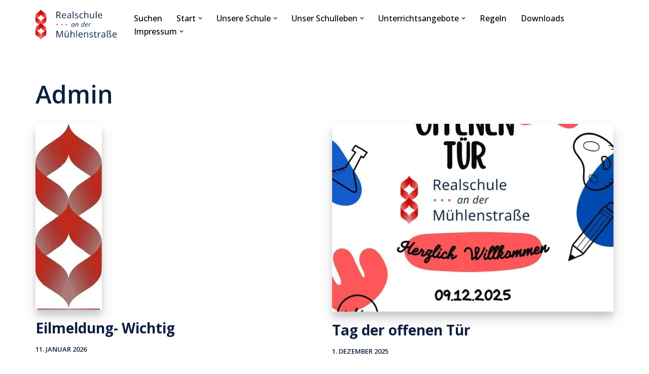

--- FILE ---
content_type: text/html; charset=UTF-8
request_url: https://rsm-muehlenstrasse.de/author/admin-2/
body_size: 11885
content:
<!DOCTYPE html>
<html lang="de">

<head>
	
	<meta charset="UTF-8">
	<meta name="viewport" content="width=device-width, initial-scale=1, minimum-scale=1">
	<link rel="profile" href="http://gmpg.org/xfn/11">
		<title>Admin &#8211; Realschule an der Mühlenstraße</title>
<meta name='robots' content='max-image-preview:large' />

<link rel="alternate" type="application/rss+xml" title="Realschule an der Mühlenstraße &raquo; Feed" href="https://rsm-muehlenstrasse.de/feed/" />
<link rel="alternate" type="application/rss+xml" title="Realschule an der Mühlenstraße &raquo; Kommentar-Feed" href="https://rsm-muehlenstrasse.de/comments/feed/" />
<link rel="alternate" type="application/rss+xml" title="Realschule an der Mühlenstraße &raquo; Beitrags-Feed von Admin" href="https://rsm-muehlenstrasse.de/author/admin-2/feed/" />
<style id='wp-img-auto-sizes-contain-inline-css' type='text/css'>
img:is([sizes=auto i],[sizes^="auto," i]){contain-intrinsic-size:3000px 1500px}
/*# sourceURL=wp-img-auto-sizes-contain-inline-css */
</style>
<style id='wp-block-library-inline-css' type='text/css'>
:root{--wp-block-synced-color:#7a00df;--wp-block-synced-color--rgb:122,0,223;--wp-bound-block-color:var(--wp-block-synced-color);--wp-editor-canvas-background:#ddd;--wp-admin-theme-color:#007cba;--wp-admin-theme-color--rgb:0,124,186;--wp-admin-theme-color-darker-10:#006ba1;--wp-admin-theme-color-darker-10--rgb:0,107,160.5;--wp-admin-theme-color-darker-20:#005a87;--wp-admin-theme-color-darker-20--rgb:0,90,135;--wp-admin-border-width-focus:2px}@media (min-resolution:192dpi){:root{--wp-admin-border-width-focus:1.5px}}.wp-element-button{cursor:pointer}:root .has-very-light-gray-background-color{background-color:#eee}:root .has-very-dark-gray-background-color{background-color:#313131}:root .has-very-light-gray-color{color:#eee}:root .has-very-dark-gray-color{color:#313131}:root .has-vivid-green-cyan-to-vivid-cyan-blue-gradient-background{background:linear-gradient(135deg,#00d084,#0693e3)}:root .has-purple-crush-gradient-background{background:linear-gradient(135deg,#34e2e4,#4721fb 50%,#ab1dfe)}:root .has-hazy-dawn-gradient-background{background:linear-gradient(135deg,#faaca8,#dad0ec)}:root .has-subdued-olive-gradient-background{background:linear-gradient(135deg,#fafae1,#67a671)}:root .has-atomic-cream-gradient-background{background:linear-gradient(135deg,#fdd79a,#004a59)}:root .has-nightshade-gradient-background{background:linear-gradient(135deg,#330968,#31cdcf)}:root .has-midnight-gradient-background{background:linear-gradient(135deg,#020381,#2874fc)}:root{--wp--preset--font-size--normal:16px;--wp--preset--font-size--huge:42px}.has-regular-font-size{font-size:1em}.has-larger-font-size{font-size:2.625em}.has-normal-font-size{font-size:var(--wp--preset--font-size--normal)}.has-huge-font-size{font-size:var(--wp--preset--font-size--huge)}.has-text-align-center{text-align:center}.has-text-align-left{text-align:left}.has-text-align-right{text-align:right}.has-fit-text{white-space:nowrap!important}#end-resizable-editor-section{display:none}.aligncenter{clear:both}.items-justified-left{justify-content:flex-start}.items-justified-center{justify-content:center}.items-justified-right{justify-content:flex-end}.items-justified-space-between{justify-content:space-between}.screen-reader-text{border:0;clip-path:inset(50%);height:1px;margin:-1px;overflow:hidden;padding:0;position:absolute;width:1px;word-wrap:normal!important}.screen-reader-text:focus{background-color:#ddd;clip-path:none;color:#444;display:block;font-size:1em;height:auto;left:5px;line-height:normal;padding:15px 23px 14px;text-decoration:none;top:5px;width:auto;z-index:100000}html :where(.has-border-color){border-style:solid}html :where([style*=border-top-color]){border-top-style:solid}html :where([style*=border-right-color]){border-right-style:solid}html :where([style*=border-bottom-color]){border-bottom-style:solid}html :where([style*=border-left-color]){border-left-style:solid}html :where([style*=border-width]){border-style:solid}html :where([style*=border-top-width]){border-top-style:solid}html :where([style*=border-right-width]){border-right-style:solid}html :where([style*=border-bottom-width]){border-bottom-style:solid}html :where([style*=border-left-width]){border-left-style:solid}html :where(img[class*=wp-image-]){height:auto;max-width:100%}:where(figure){margin:0 0 1em}html :where(.is-position-sticky){--wp-admin--admin-bar--position-offset:var(--wp-admin--admin-bar--height,0px)}@media screen and (max-width:600px){html :where(.is-position-sticky){--wp-admin--admin-bar--position-offset:0px}}

/*# sourceURL=wp-block-library-inline-css */
</style><style id='wp-block-paragraph-inline-css' type='text/css'>
.is-small-text{font-size:.875em}.is-regular-text{font-size:1em}.is-large-text{font-size:2.25em}.is-larger-text{font-size:3em}.has-drop-cap:not(:focus):first-letter{float:left;font-size:8.4em;font-style:normal;font-weight:100;line-height:.68;margin:.05em .1em 0 0;text-transform:uppercase}body.rtl .has-drop-cap:not(:focus):first-letter{float:none;margin-left:.1em}p.has-drop-cap.has-background{overflow:hidden}:root :where(p.has-background){padding:1.25em 2.375em}:where(p.has-text-color:not(.has-link-color)) a{color:inherit}p.has-text-align-left[style*="writing-mode:vertical-lr"],p.has-text-align-right[style*="writing-mode:vertical-rl"]{rotate:180deg}
/*# sourceURL=https://rsm-muehlenstrasse.de/wp-includes/blocks/paragraph/style.min.css */
</style>
<style id='wp-block-table-inline-css' type='text/css'>
.wp-block-table{overflow-x:auto}.wp-block-table table{border-collapse:collapse;width:100%}.wp-block-table thead{border-bottom:3px solid}.wp-block-table tfoot{border-top:3px solid}.wp-block-table td,.wp-block-table th{border:1px solid;padding:.5em}.wp-block-table .has-fixed-layout{table-layout:fixed;width:100%}.wp-block-table .has-fixed-layout td,.wp-block-table .has-fixed-layout th{word-break:break-word}.wp-block-table.aligncenter,.wp-block-table.alignleft,.wp-block-table.alignright{display:table;width:auto}.wp-block-table.aligncenter td,.wp-block-table.aligncenter th,.wp-block-table.alignleft td,.wp-block-table.alignleft th,.wp-block-table.alignright td,.wp-block-table.alignright th{word-break:break-word}.wp-block-table .has-subtle-light-gray-background-color{background-color:#f3f4f5}.wp-block-table .has-subtle-pale-green-background-color{background-color:#e9fbe5}.wp-block-table .has-subtle-pale-blue-background-color{background-color:#e7f5fe}.wp-block-table .has-subtle-pale-pink-background-color{background-color:#fcf0ef}.wp-block-table.is-style-stripes{background-color:initial;border-collapse:inherit;border-spacing:0}.wp-block-table.is-style-stripes tbody tr:nth-child(odd){background-color:#f0f0f0}.wp-block-table.is-style-stripes.has-subtle-light-gray-background-color tbody tr:nth-child(odd){background-color:#f3f4f5}.wp-block-table.is-style-stripes.has-subtle-pale-green-background-color tbody tr:nth-child(odd){background-color:#e9fbe5}.wp-block-table.is-style-stripes.has-subtle-pale-blue-background-color tbody tr:nth-child(odd){background-color:#e7f5fe}.wp-block-table.is-style-stripes.has-subtle-pale-pink-background-color tbody tr:nth-child(odd){background-color:#fcf0ef}.wp-block-table.is-style-stripes td,.wp-block-table.is-style-stripes th{border-color:#0000}.wp-block-table.is-style-stripes{border-bottom:1px solid #f0f0f0}.wp-block-table .has-border-color td,.wp-block-table .has-border-color th,.wp-block-table .has-border-color tr,.wp-block-table .has-border-color>*{border-color:inherit}.wp-block-table table[style*=border-top-color] tr:first-child,.wp-block-table table[style*=border-top-color] tr:first-child td,.wp-block-table table[style*=border-top-color] tr:first-child th,.wp-block-table table[style*=border-top-color]>*,.wp-block-table table[style*=border-top-color]>* td,.wp-block-table table[style*=border-top-color]>* th{border-top-color:inherit}.wp-block-table table[style*=border-top-color] tr:not(:first-child){border-top-color:initial}.wp-block-table table[style*=border-right-color] td:last-child,.wp-block-table table[style*=border-right-color] th,.wp-block-table table[style*=border-right-color] tr,.wp-block-table table[style*=border-right-color]>*{border-right-color:inherit}.wp-block-table table[style*=border-bottom-color] tr:last-child,.wp-block-table table[style*=border-bottom-color] tr:last-child td,.wp-block-table table[style*=border-bottom-color] tr:last-child th,.wp-block-table table[style*=border-bottom-color]>*,.wp-block-table table[style*=border-bottom-color]>* td,.wp-block-table table[style*=border-bottom-color]>* th{border-bottom-color:inherit}.wp-block-table table[style*=border-bottom-color] tr:not(:last-child){border-bottom-color:initial}.wp-block-table table[style*=border-left-color] td:first-child,.wp-block-table table[style*=border-left-color] th,.wp-block-table table[style*=border-left-color] tr,.wp-block-table table[style*=border-left-color]>*{border-left-color:inherit}.wp-block-table table[style*=border-style] td,.wp-block-table table[style*=border-style] th,.wp-block-table table[style*=border-style] tr,.wp-block-table table[style*=border-style]>*{border-style:inherit}.wp-block-table table[style*=border-width] td,.wp-block-table table[style*=border-width] th,.wp-block-table table[style*=border-width] tr,.wp-block-table table[style*=border-width]>*{border-style:inherit;border-width:inherit}
/*# sourceURL=https://rsm-muehlenstrasse.de/wp-includes/blocks/table/style.min.css */
</style>
<style id='global-styles-inline-css' type='text/css'>
:root{--wp--preset--aspect-ratio--square: 1;--wp--preset--aspect-ratio--4-3: 4/3;--wp--preset--aspect-ratio--3-4: 3/4;--wp--preset--aspect-ratio--3-2: 3/2;--wp--preset--aspect-ratio--2-3: 2/3;--wp--preset--aspect-ratio--16-9: 16/9;--wp--preset--aspect-ratio--9-16: 9/16;--wp--preset--color--black: #000000;--wp--preset--color--cyan-bluish-gray: #abb8c3;--wp--preset--color--white: #ffffff;--wp--preset--color--pale-pink: #f78da7;--wp--preset--color--vivid-red: #cf2e2e;--wp--preset--color--luminous-vivid-orange: #ff6900;--wp--preset--color--luminous-vivid-amber: #fcb900;--wp--preset--color--light-green-cyan: #7bdcb5;--wp--preset--color--vivid-green-cyan: #00d084;--wp--preset--color--pale-cyan-blue: #8ed1fc;--wp--preset--color--vivid-cyan-blue: #0693e3;--wp--preset--color--vivid-purple: #9b51e0;--wp--preset--color--neve-link-color: var(--nv-primary-accent);--wp--preset--color--neve-link-hover-color: var(--nv-secondary-accent);--wp--preset--color--nv-site-bg: var(--nv-site-bg);--wp--preset--color--nv-light-bg: var(--nv-light-bg);--wp--preset--color--nv-dark-bg: var(--nv-dark-bg);--wp--preset--color--neve-text-color: var(--nv-text-color);--wp--preset--color--nv-text-dark-bg: var(--nv-text-dark-bg);--wp--preset--color--nv-c-1: var(--nv-c-1);--wp--preset--color--nv-c-2: var(--nv-c-2);--wp--preset--gradient--vivid-cyan-blue-to-vivid-purple: linear-gradient(135deg,rgb(6,147,227) 0%,rgb(155,81,224) 100%);--wp--preset--gradient--light-green-cyan-to-vivid-green-cyan: linear-gradient(135deg,rgb(122,220,180) 0%,rgb(0,208,130) 100%);--wp--preset--gradient--luminous-vivid-amber-to-luminous-vivid-orange: linear-gradient(135deg,rgb(252,185,0) 0%,rgb(255,105,0) 100%);--wp--preset--gradient--luminous-vivid-orange-to-vivid-red: linear-gradient(135deg,rgb(255,105,0) 0%,rgb(207,46,46) 100%);--wp--preset--gradient--very-light-gray-to-cyan-bluish-gray: linear-gradient(135deg,rgb(238,238,238) 0%,rgb(169,184,195) 100%);--wp--preset--gradient--cool-to-warm-spectrum: linear-gradient(135deg,rgb(74,234,220) 0%,rgb(151,120,209) 20%,rgb(207,42,186) 40%,rgb(238,44,130) 60%,rgb(251,105,98) 80%,rgb(254,248,76) 100%);--wp--preset--gradient--blush-light-purple: linear-gradient(135deg,rgb(255,206,236) 0%,rgb(152,150,240) 100%);--wp--preset--gradient--blush-bordeaux: linear-gradient(135deg,rgb(254,205,165) 0%,rgb(254,45,45) 50%,rgb(107,0,62) 100%);--wp--preset--gradient--luminous-dusk: linear-gradient(135deg,rgb(255,203,112) 0%,rgb(199,81,192) 50%,rgb(65,88,208) 100%);--wp--preset--gradient--pale-ocean: linear-gradient(135deg,rgb(255,245,203) 0%,rgb(182,227,212) 50%,rgb(51,167,181) 100%);--wp--preset--gradient--electric-grass: linear-gradient(135deg,rgb(202,248,128) 0%,rgb(113,206,126) 100%);--wp--preset--gradient--midnight: linear-gradient(135deg,rgb(2,3,129) 0%,rgb(40,116,252) 100%);--wp--preset--font-size--small: 13px;--wp--preset--font-size--medium: 20px;--wp--preset--font-size--large: 36px;--wp--preset--font-size--x-large: 42px;--wp--preset--spacing--20: 0.44rem;--wp--preset--spacing--30: 0.67rem;--wp--preset--spacing--40: 1rem;--wp--preset--spacing--50: 1.5rem;--wp--preset--spacing--60: 2.25rem;--wp--preset--spacing--70: 3.38rem;--wp--preset--spacing--80: 5.06rem;--wp--preset--shadow--natural: 6px 6px 9px rgba(0, 0, 0, 0.2);--wp--preset--shadow--deep: 12px 12px 50px rgba(0, 0, 0, 0.4);--wp--preset--shadow--sharp: 6px 6px 0px rgba(0, 0, 0, 0.2);--wp--preset--shadow--outlined: 6px 6px 0px -3px rgb(255, 255, 255), 6px 6px rgb(0, 0, 0);--wp--preset--shadow--crisp: 6px 6px 0px rgb(0, 0, 0);}:where(.is-layout-flex){gap: 0.5em;}:where(.is-layout-grid){gap: 0.5em;}body .is-layout-flex{display: flex;}.is-layout-flex{flex-wrap: wrap;align-items: center;}.is-layout-flex > :is(*, div){margin: 0;}body .is-layout-grid{display: grid;}.is-layout-grid > :is(*, div){margin: 0;}:where(.wp-block-columns.is-layout-flex){gap: 2em;}:where(.wp-block-columns.is-layout-grid){gap: 2em;}:where(.wp-block-post-template.is-layout-flex){gap: 1.25em;}:where(.wp-block-post-template.is-layout-grid){gap: 1.25em;}.has-black-color{color: var(--wp--preset--color--black) !important;}.has-cyan-bluish-gray-color{color: var(--wp--preset--color--cyan-bluish-gray) !important;}.has-white-color{color: var(--wp--preset--color--white) !important;}.has-pale-pink-color{color: var(--wp--preset--color--pale-pink) !important;}.has-vivid-red-color{color: var(--wp--preset--color--vivid-red) !important;}.has-luminous-vivid-orange-color{color: var(--wp--preset--color--luminous-vivid-orange) !important;}.has-luminous-vivid-amber-color{color: var(--wp--preset--color--luminous-vivid-amber) !important;}.has-light-green-cyan-color{color: var(--wp--preset--color--light-green-cyan) !important;}.has-vivid-green-cyan-color{color: var(--wp--preset--color--vivid-green-cyan) !important;}.has-pale-cyan-blue-color{color: var(--wp--preset--color--pale-cyan-blue) !important;}.has-vivid-cyan-blue-color{color: var(--wp--preset--color--vivid-cyan-blue) !important;}.has-vivid-purple-color{color: var(--wp--preset--color--vivid-purple) !important;}.has-black-background-color{background-color: var(--wp--preset--color--black) !important;}.has-cyan-bluish-gray-background-color{background-color: var(--wp--preset--color--cyan-bluish-gray) !important;}.has-white-background-color{background-color: var(--wp--preset--color--white) !important;}.has-pale-pink-background-color{background-color: var(--wp--preset--color--pale-pink) !important;}.has-vivid-red-background-color{background-color: var(--wp--preset--color--vivid-red) !important;}.has-luminous-vivid-orange-background-color{background-color: var(--wp--preset--color--luminous-vivid-orange) !important;}.has-luminous-vivid-amber-background-color{background-color: var(--wp--preset--color--luminous-vivid-amber) !important;}.has-light-green-cyan-background-color{background-color: var(--wp--preset--color--light-green-cyan) !important;}.has-vivid-green-cyan-background-color{background-color: var(--wp--preset--color--vivid-green-cyan) !important;}.has-pale-cyan-blue-background-color{background-color: var(--wp--preset--color--pale-cyan-blue) !important;}.has-vivid-cyan-blue-background-color{background-color: var(--wp--preset--color--vivid-cyan-blue) !important;}.has-vivid-purple-background-color{background-color: var(--wp--preset--color--vivid-purple) !important;}.has-black-border-color{border-color: var(--wp--preset--color--black) !important;}.has-cyan-bluish-gray-border-color{border-color: var(--wp--preset--color--cyan-bluish-gray) !important;}.has-white-border-color{border-color: var(--wp--preset--color--white) !important;}.has-pale-pink-border-color{border-color: var(--wp--preset--color--pale-pink) !important;}.has-vivid-red-border-color{border-color: var(--wp--preset--color--vivid-red) !important;}.has-luminous-vivid-orange-border-color{border-color: var(--wp--preset--color--luminous-vivid-orange) !important;}.has-luminous-vivid-amber-border-color{border-color: var(--wp--preset--color--luminous-vivid-amber) !important;}.has-light-green-cyan-border-color{border-color: var(--wp--preset--color--light-green-cyan) !important;}.has-vivid-green-cyan-border-color{border-color: var(--wp--preset--color--vivid-green-cyan) !important;}.has-pale-cyan-blue-border-color{border-color: var(--wp--preset--color--pale-cyan-blue) !important;}.has-vivid-cyan-blue-border-color{border-color: var(--wp--preset--color--vivid-cyan-blue) !important;}.has-vivid-purple-border-color{border-color: var(--wp--preset--color--vivid-purple) !important;}.has-vivid-cyan-blue-to-vivid-purple-gradient-background{background: var(--wp--preset--gradient--vivid-cyan-blue-to-vivid-purple) !important;}.has-light-green-cyan-to-vivid-green-cyan-gradient-background{background: var(--wp--preset--gradient--light-green-cyan-to-vivid-green-cyan) !important;}.has-luminous-vivid-amber-to-luminous-vivid-orange-gradient-background{background: var(--wp--preset--gradient--luminous-vivid-amber-to-luminous-vivid-orange) !important;}.has-luminous-vivid-orange-to-vivid-red-gradient-background{background: var(--wp--preset--gradient--luminous-vivid-orange-to-vivid-red) !important;}.has-very-light-gray-to-cyan-bluish-gray-gradient-background{background: var(--wp--preset--gradient--very-light-gray-to-cyan-bluish-gray) !important;}.has-cool-to-warm-spectrum-gradient-background{background: var(--wp--preset--gradient--cool-to-warm-spectrum) !important;}.has-blush-light-purple-gradient-background{background: var(--wp--preset--gradient--blush-light-purple) !important;}.has-blush-bordeaux-gradient-background{background: var(--wp--preset--gradient--blush-bordeaux) !important;}.has-luminous-dusk-gradient-background{background: var(--wp--preset--gradient--luminous-dusk) !important;}.has-pale-ocean-gradient-background{background: var(--wp--preset--gradient--pale-ocean) !important;}.has-electric-grass-gradient-background{background: var(--wp--preset--gradient--electric-grass) !important;}.has-midnight-gradient-background{background: var(--wp--preset--gradient--midnight) !important;}.has-small-font-size{font-size: var(--wp--preset--font-size--small) !important;}.has-medium-font-size{font-size: var(--wp--preset--font-size--medium) !important;}.has-large-font-size{font-size: var(--wp--preset--font-size--large) !important;}.has-x-large-font-size{font-size: var(--wp--preset--font-size--x-large) !important;}
/*# sourceURL=global-styles-inline-css */
</style>

<style id='classic-theme-styles-inline-css' type='text/css'>
/*! This file is auto-generated */
.wp-block-button__link{color:#fff;background-color:#32373c;border-radius:9999px;box-shadow:none;text-decoration:none;padding:calc(.667em + 2px) calc(1.333em + 2px);font-size:1.125em}.wp-block-file__button{background:#32373c;color:#fff;text-decoration:none}
/*# sourceURL=/wp-includes/css/classic-themes.min.css */
</style>
<link rel='stylesheet' id='wpo_min-header-0-css' href='https://rsm-muehlenstrasse.de/wp-content/cache/wpo-minify/1768144191/assets/wpo-minify-header-eb8e2fa4.min.css' type='text/css' media='all' />
<link rel="https://api.w.org/" href="https://rsm-muehlenstrasse.de/wp-json/" /><link rel="alternate" title="JSON" type="application/json" href="https://rsm-muehlenstrasse.de/wp-json/wp/v2/users/2" /><link rel="EditURI" type="application/rsd+xml" title="RSD" href="https://rsm-muehlenstrasse.de/xmlrpc.php?rsd" />
<meta name="generator" content="WordPress 6.9" />
<style id="uagb-style-conditional-extension">@media (min-width: 1025px){body .uag-hide-desktop.uagb-google-map__wrap,body .uag-hide-desktop{display:none !important}}@media (min-width: 768px) and (max-width: 1024px){body .uag-hide-tab.uagb-google-map__wrap,body .uag-hide-tab{display:none !important}}@media (max-width: 767px){body .uag-hide-mob.uagb-google-map__wrap,body .uag-hide-mob{display:none !important}}</style>		<style type="text/css" id="wp-custom-css">
			
		</style>
		
	<link rel='stylesheet' id='wpo_min-footer-0-css' href='https://rsm-muehlenstrasse.de/wp-content/cache/wpo-minify/1768144191/assets/wpo-minify-footer-f71e1009.min.css' type='text/css' media='all' />
</head>

<body  class="archive author author-admin-2 author-2 wp-custom-logo wp-theme-neve stk--is-neve-theme  nv-blog-grid nv-sidebar-full-width menu_sidebar_slide_left" id="neve_body"  >
<div class="wrapper">
	
	<header class="header"  >
		<a class="neve-skip-link show-on-focus" href="#content" >
			Zum Inhalt springen		</a>
		<div id="header-grid"  class="hfg_header site-header">
	
<nav class="header--row header-main hide-on-mobile hide-on-tablet layout-full-contained nv-navbar header--row"
	data-row-id="main" data-show-on="desktop">

	<div
		class="header--row-inner header-main-inner">
		<div class="container">
			<div
				class="row row--wrapper"
				data-section="hfg_header_layout_main" >
				<div class="hfg-slot left"><div class="builder-item desktop-right"><div class="item--inner builder-item--logo"
		data-section="title_tagline"
		data-item-id="logo">
	
<div class="site-logo">
	<a class="brand" href="https://rsm-muehlenstrasse.de/" title="← Realschule an der Mühlenstraße"
			aria-label="Realschule an der Mühlenstraße Städtische Schule der Sekundarstufe I" rel="home"><img width="957" height="367" src="https://rsm-muehlenstrasse.de/wp-content/uploads/2021/10/RSM-Logo-3.png" class="neve-site-logo skip-lazy" alt="" data-variant="logo" decoding="async" fetchpriority="high" srcset="https://rsm-muehlenstrasse.de/wp-content/uploads/2021/10/RSM-Logo-3.png 957w, https://rsm-muehlenstrasse.de/wp-content/uploads/2021/10/RSM-Logo-3-300x115.png 300w, https://rsm-muehlenstrasse.de/wp-content/uploads/2021/10/RSM-Logo-3-768x295.png 768w, https://rsm-muehlenstrasse.de/wp-content/uploads/2021/10/RSM-Logo-3-600x230.png 600w" sizes="(max-width: 957px) 100vw, 957px" /></a></div>
	</div>

</div></div><div class="hfg-slot right"><div class="builder-item has-nav"><div class="item--inner builder-item--primary-menu has_menu"
		data-section="header_menu_primary"
		data-item-id="primary-menu">
	<div class="nv-nav-wrap">
	<div role="navigation" class="nav-menu-primary style-border-bottom m-style"
			aria-label="Hauptmenü">

		<ul id="nv-primary-navigation-main" class="primary-menu-ul nav-ul menu-desktop"><li id="menu-item-2413" class="menu-item menu-item-type-post_type menu-item-object-page menu-item-2413"><div class="wrap"><a href="https://rsm-muehlenstrasse.de/suchen/">Suchen</a></div></li>
<li id="menu-item-716" class="menu-item menu-item-type-post_type menu-item-object-page menu-item-home menu-item-has-children menu-item-716"><div class="wrap"><a href="https://rsm-muehlenstrasse.de/"><span class="menu-item-title-wrap dd-title">Start</span></a><div role="button" aria-pressed="false" aria-label="Open Submenu" tabindex="0" class="caret-wrap caret 2" style="margin-left:5px;"><span class="caret"><svg fill="currentColor" aria-label="Dropdown" xmlns="http://www.w3.org/2000/svg" viewBox="0 0 448 512"><path d="M207.029 381.476L12.686 187.132c-9.373-9.373-9.373-24.569 0-33.941l22.667-22.667c9.357-9.357 24.522-9.375 33.901-.04L224 284.505l154.745-154.021c9.379-9.335 24.544-9.317 33.901.04l22.667 22.667c9.373 9.373 9.373 24.569 0 33.941L240.971 381.476c-9.373 9.372-24.569 9.372-33.942 0z"/></svg></span></div></div>
<ul class="sub-menu">
	<li id="menu-item-2373" class="menu-item menu-item-type-post_type menu-item-object-page current_page_parent menu-item-has-children menu-item-2373"><div class="wrap"><a href="https://rsm-muehlenstrasse.de/aktuelles/"><span class="menu-item-title-wrap dd-title">Aktuelles</span></a><div role="button" aria-pressed="false" aria-label="Open Submenu" tabindex="0" class="caret-wrap caret 3" style="margin-left:5px;"><span class="caret"><svg fill="currentColor" aria-label="Dropdown" xmlns="http://www.w3.org/2000/svg" viewBox="0 0 448 512"><path d="M207.029 381.476L12.686 187.132c-9.373-9.373-9.373-24.569 0-33.941l22.667-22.667c9.357-9.357 24.522-9.375 33.901-.04L224 284.505l154.745-154.021c9.379-9.335 24.544-9.317 33.901.04l22.667 22.667c9.373 9.373 9.373 24.569 0 33.941L240.971 381.476c-9.373 9.372-24.569 9.372-33.942 0z"/></svg></span></div></div>
	<ul class="sub-menu">
		<li id="menu-item-2038" class="menu-item menu-item-type-post_type menu-item-object-page menu-item-has-children menu-item-2038"><div class="wrap"><a href="https://rsm-muehlenstrasse.de/unterricht/vertretungsplan/"><span class="menu-item-title-wrap dd-title">Vertretungsplan</span></a><div role="button" aria-pressed="false" aria-label="Open Submenu" tabindex="0" class="caret-wrap caret 4" style="margin-left:5px;"><span class="caret"><svg fill="currentColor" aria-label="Dropdown" xmlns="http://www.w3.org/2000/svg" viewBox="0 0 448 512"><path d="M207.029 381.476L12.686 187.132c-9.373-9.373-9.373-24.569 0-33.941l22.667-22.667c9.357-9.357 24.522-9.375 33.901-.04L224 284.505l154.745-154.021c9.379-9.335 24.544-9.317 33.901.04l22.667 22.667c9.373 9.373 9.373 24.569 0 33.941L240.971 381.476c-9.373 9.372-24.569 9.372-33.942 0z"/></svg></span></div></div>
		<ul class="sub-menu">
			<li id="menu-item-2374" class="menu-item menu-item-type-post_type menu-item-object-page menu-item-2374"><div class="wrap"><a href="https://rsm-muehlenstrasse.de/digitaler-vertretungsplan/">Digitaler Vertretungsplan</a></div></li>
		</ul>
</li>
	</ul>
</li>
	<li id="menu-item-768" class="menu-item menu-item-type-post_type menu-item-object-page menu-item-768"><div class="wrap"><a href="https://rsm-muehlenstrasse.de/termine/">Termine</a></div></li>
</ul>
</li>
<li id="menu-item-770" class="menu-item menu-item-type-post_type menu-item-object-page menu-item-has-children menu-item-770"><div class="wrap"><a href="https://rsm-muehlenstrasse.de/die-schule/"><span class="menu-item-title-wrap dd-title">Unsere Schule</span></a><div role="button" aria-pressed="false" aria-label="Open Submenu" tabindex="0" class="caret-wrap caret 7" style="margin-left:5px;"><span class="caret"><svg fill="currentColor" aria-label="Dropdown" xmlns="http://www.w3.org/2000/svg" viewBox="0 0 448 512"><path d="M207.029 381.476L12.686 187.132c-9.373-9.373-9.373-24.569 0-33.941l22.667-22.667c9.357-9.357 24.522-9.375 33.901-.04L224 284.505l154.745-154.021c9.379-9.335 24.544-9.317 33.901.04l22.667 22.667c9.373 9.373 9.373 24.569 0 33.941L240.971 381.476c-9.373 9.372-24.569 9.372-33.942 0z"/></svg></span></div></div>
<ul class="sub-menu">
	<li id="menu-item-1030" class="menu-item menu-item-type-post_type menu-item-object-page menu-item-1030"><div class="wrap"><a href="https://rsm-muehlenstrasse.de/die-schule/">Über uns</a></div></li>
	<li id="menu-item-1080" class="menu-item menu-item-type-post_type menu-item-object-page menu-item-1080"><div class="wrap"><a href="https://rsm-muehlenstrasse.de/die-schule/sekretariat/">Sekretariat</a></div></li>
	<li id="menu-item-875" class="menu-item menu-item-type-post_type menu-item-object-page menu-item-875"><div class="wrap"><a href="https://rsm-muehlenstrasse.de/die-schule/schulleitung/">Schulleitung</a></div></li>
	<li id="menu-item-1225" class="menu-item menu-item-type-post_type menu-item-object-page menu-item-1225"><div class="wrap"><a href="https://rsm-muehlenstrasse.de/die-schule/kollegium/">Unser Team</a></div></li>
	<li id="menu-item-1079" class="menu-item menu-item-type-post_type menu-item-object-page menu-item-1079"><div class="wrap"><a href="https://rsm-muehlenstrasse.de/die-schule/schulsozialarbeit/">Schulsozialarbeit</a></div></li>
	<li id="menu-item-1712" class="menu-item menu-item-type-post_type menu-item-object-page menu-item-has-children menu-item-1712"><div class="wrap"><a href="https://rsm-muehlenstrasse.de/beratung/"><span class="menu-item-title-wrap dd-title">Beratung</span></a><div role="button" aria-pressed="false" aria-label="Open Submenu" tabindex="0" class="caret-wrap caret 13" style="margin-left:5px;"><span class="caret"><svg fill="currentColor" aria-label="Dropdown" xmlns="http://www.w3.org/2000/svg" viewBox="0 0 448 512"><path d="M207.029 381.476L12.686 187.132c-9.373-9.373-9.373-24.569 0-33.941l22.667-22.667c9.357-9.357 24.522-9.375 33.901-.04L224 284.505l154.745-154.021c9.379-9.335 24.544-9.317 33.901.04l22.667 22.667c9.373 9.373 9.373 24.569 0 33.941L240.971 381.476c-9.373 9.372-24.569 9.372-33.942 0z"/></svg></span></div></div>
	<ul class="sub-menu">
		<li id="menu-item-2466" class="menu-item menu-item-type-post_type menu-item-object-page menu-item-2466"><div class="wrap"><a href="https://rsm-muehlenstrasse.de/besprech-bar/">Besprech-Bar</a></div></li>
	</ul>
</li>
	<li id="menu-item-1097" class="menu-item menu-item-type-post_type menu-item-object-page menu-item-1097"><div class="wrap"><a href="https://rsm-muehlenstrasse.de/die-schule/foerderverein/">Förderverein</a></div></li>
</ul>
</li>
<li id="menu-item-2262" class="menu-item menu-item-type-post_type menu-item-object-page menu-item-has-children menu-item-2262"><div class="wrap"><a href="https://rsm-muehlenstrasse.de/die-schule/unser-schulleben/"><span class="menu-item-title-wrap dd-title">Unser Schulleben</span></a><div role="button" aria-pressed="false" aria-label="Open Submenu" tabindex="0" class="caret-wrap caret 16" style="margin-left:5px;"><span class="caret"><svg fill="currentColor" aria-label="Dropdown" xmlns="http://www.w3.org/2000/svg" viewBox="0 0 448 512"><path d="M207.029 381.476L12.686 187.132c-9.373-9.373-9.373-24.569 0-33.941l22.667-22.667c9.357-9.357 24.522-9.375 33.901-.04L224 284.505l154.745-154.021c9.379-9.335 24.544-9.317 33.901.04l22.667 22.667c9.373 9.373 9.373 24.569 0 33.941L240.971 381.476c-9.373 9.372-24.569 9.372-33.942 0z"/></svg></span></div></div>
<ul class="sub-menu">
	<li id="menu-item-2372" class="menu-item menu-item-type-post_type menu-item-object-page menu-item-2372"><div class="wrap"><a href="https://rsm-muehlenstrasse.de/unser-lehrerinnenraumprinzip/">Unser LehrerInnenraumprinzip</a></div></li>
	<li id="menu-item-1098" class="menu-item menu-item-type-post_type menu-item-object-page menu-item-has-children menu-item-1098"><div class="wrap"><a href="https://rsm-muehlenstrasse.de/die-schule/schuelervertretung/"><span class="menu-item-title-wrap dd-title">Schülervertretung</span></a><div role="button" aria-pressed="false" aria-label="Open Submenu" tabindex="0" class="caret-wrap caret 18" style="margin-left:5px;"><span class="caret"><svg fill="currentColor" aria-label="Dropdown" xmlns="http://www.w3.org/2000/svg" viewBox="0 0 448 512"><path d="M207.029 381.476L12.686 187.132c-9.373-9.373-9.373-24.569 0-33.941l22.667-22.667c9.357-9.357 24.522-9.375 33.901-.04L224 284.505l154.745-154.021c9.379-9.335 24.544-9.317 33.901.04l22.667 22.667c9.373 9.373 9.373 24.569 0 33.941L240.971 381.476c-9.373 9.372-24.569 9.372-33.942 0z"/></svg></span></div></div>
	<ul class="sub-menu">
		<li id="menu-item-2508" class="menu-item menu-item-type-post_type menu-item-object-page menu-item-2508"><div class="wrap"><a href="https://rsm-muehlenstrasse.de/schulkino/">Schulkino</a></div></li>
	</ul>
</li>
	<li id="menu-item-2492" class="menu-item menu-item-type-post_type menu-item-object-page menu-item-has-children menu-item-2492"><div class="wrap"><a href="https://rsm-muehlenstrasse.de/ags-und-projekte/"><span class="menu-item-title-wrap dd-title">AG’s und Projekte</span></a><div role="button" aria-pressed="false" aria-label="Open Submenu" tabindex="0" class="caret-wrap caret 20" style="margin-left:5px;"><span class="caret"><svg fill="currentColor" aria-label="Dropdown" xmlns="http://www.w3.org/2000/svg" viewBox="0 0 448 512"><path d="M207.029 381.476L12.686 187.132c-9.373-9.373-9.373-24.569 0-33.941l22.667-22.667c9.357-9.357 24.522-9.375 33.901-.04L224 284.505l154.745-154.021c9.379-9.335 24.544-9.317 33.901.04l22.667 22.667c9.373 9.373 9.373 24.569 0 33.941L240.971 381.476c-9.373 9.372-24.569 9.372-33.942 0z"/></svg></span></div></div>
	<ul class="sub-menu">
		<li id="menu-item-2486" class="menu-item menu-item-type-post_type menu-item-object-page menu-item-2486"><div class="wrap"><a href="https://rsm-muehlenstrasse.de/projekt-bildungstandems/">Projekt BildungsTandems</a></div></li>
		<li id="menu-item-2517" class="menu-item menu-item-type-post_type menu-item-object-page menu-item-2517"><div class="wrap"><a href="https://rsm-muehlenstrasse.de/klassenpaten/">Klassenpaten</a></div></li>
		<li id="menu-item-2518" class="menu-item menu-item-type-post_type menu-item-object-page menu-item-2518"><div class="wrap"><a href="https://rsm-muehlenstrasse.de/sporthelferausbildung/">Sporthelferausbildung</a></div></li>
		<li id="menu-item-2519" class="menu-item menu-item-type-post_type menu-item-object-page menu-item-2519"><div class="wrap"><a href="https://rsm-muehlenstrasse.de/streitschlichterausbildung/">Streitschlichterausbildung</a></div></li>
		<li id="menu-item-2507" class="menu-item menu-item-type-post_type menu-item-object-page menu-item-2507"><div class="wrap"><a href="https://rsm-muehlenstrasse.de/konzept-greeniftar/">Greeniftar</a></div></li>
		<li id="menu-item-2493" class="menu-item menu-item-type-post_type menu-item-object-page menu-item-2493"><div class="wrap"><a href="https://rsm-muehlenstrasse.de/ags/">Bücherkeller- AG</a></div></li>
		<li id="menu-item-2487" class="menu-item menu-item-type-post_type menu-item-object-page menu-item-2487"><div class="wrap"><a href="https://rsm-muehlenstrasse.de/pfandhelden-ag/">Pfandhelden-AG</a></div></li>
		<li id="menu-item-2488" class="menu-item menu-item-type-post_type menu-item-object-page menu-item-2488"><div class="wrap"><a href="https://rsm-muehlenstrasse.de/box-ag/">Box-AG</a></div></li>
	</ul>
</li>
	<li id="menu-item-1102" class="menu-item menu-item-type-post_type menu-item-object-page menu-item-1102"><div class="wrap"><a href="https://rsm-muehlenstrasse.de/die-schule/offener-ganztag/">Offener Ganztag</a></div></li>
	<li id="menu-item-1083" class="menu-item menu-item-type-post_type menu-item-object-page menu-item-has-children menu-item-1083"><div class="wrap"><a href="https://rsm-muehlenstrasse.de/unterricht/inklusion/"><span class="menu-item-title-wrap dd-title">Inklusion</span></a><div role="button" aria-pressed="false" aria-label="Open Submenu" tabindex="0" class="caret-wrap caret 30" style="margin-left:5px;"><span class="caret"><svg fill="currentColor" aria-label="Dropdown" xmlns="http://www.w3.org/2000/svg" viewBox="0 0 448 512"><path d="M207.029 381.476L12.686 187.132c-9.373-9.373-9.373-24.569 0-33.941l22.667-22.667c9.357-9.357 24.522-9.375 33.901-.04L224 284.505l154.745-154.021c9.379-9.335 24.544-9.317 33.901.04l22.667 22.667c9.373 9.373 9.373 24.569 0 33.941L240.971 381.476c-9.373 9.372-24.569 9.372-33.942 0z"/></svg></span></div></div>
	<ul class="sub-menu">
		<li id="menu-item-2465" class="menu-item menu-item-type-post_type menu-item-object-page menu-item-2465"><div class="wrap"><a href="https://rsm-muehlenstrasse.de/lernoase/">Lernoase</a></div></li>
	</ul>
</li>
</ul>
</li>
<li id="menu-item-769" class="menu-item menu-item-type-post_type menu-item-object-page menu-item-has-children menu-item-769"><div class="wrap"><a href="https://rsm-muehlenstrasse.de/unterricht/"><span class="menu-item-title-wrap dd-title">Unterrichtsangebote</span></a><div role="button" aria-pressed="false" aria-label="Open Submenu" tabindex="0" class="caret-wrap caret 32" style="margin-left:5px;"><span class="caret"><svg fill="currentColor" aria-label="Dropdown" xmlns="http://www.w3.org/2000/svg" viewBox="0 0 448 512"><path d="M207.029 381.476L12.686 187.132c-9.373-9.373-9.373-24.569 0-33.941l22.667-22.667c9.357-9.357 24.522-9.375 33.901-.04L224 284.505l154.745-154.021c9.379-9.335 24.544-9.317 33.901.04l22.667 22.667c9.373 9.373 9.373 24.569 0 33.941L240.971 381.476c-9.373 9.372-24.569 9.372-33.942 0z"/></svg></span></div></div>
<ul class="sub-menu">
	<li id="menu-item-2451" class="menu-item menu-item-type-post_type menu-item-object-page menu-item-2451"><div class="wrap"><a href="https://rsm-muehlenstrasse.de/unterricht/biologie/">Biologie</a></div></li>
	<li id="menu-item-2450" class="menu-item menu-item-type-post_type menu-item-object-page menu-item-2450"><div class="wrap"><a href="https://rsm-muehlenstrasse.de/unterricht/chemie/">Chemie</a></div></li>
	<li id="menu-item-2449" class="menu-item menu-item-type-post_type menu-item-object-page menu-item-2449"><div class="wrap"><a href="https://rsm-muehlenstrasse.de/unterricht/deutsch/">Deutsch</a></div></li>
	<li id="menu-item-2377" class="menu-item menu-item-type-post_type menu-item-object-page menu-item-2377"><div class="wrap"><a href="https://rsm-muehlenstrasse.de/unterricht/englisch/">Englisch</a></div></li>
	<li id="menu-item-2448" class="menu-item menu-item-type-post_type menu-item-object-page menu-item-2448"><div class="wrap"><a href="https://rsm-muehlenstrasse.de/unterricht/erdkunde/">Erdkunde</a></div></li>
	<li id="menu-item-2378" class="menu-item menu-item-type-post_type menu-item-object-page menu-item-2378"><div class="wrap"><a href="https://rsm-muehlenstrasse.de/unterricht/franzoesisch/">Französisch</a></div></li>
	<li id="menu-item-2447" class="menu-item menu-item-type-post_type menu-item-object-page menu-item-2447"><div class="wrap"><a href="https://rsm-muehlenstrasse.de/unterricht/geschichte/">Geschichte</a></div></li>
	<li id="menu-item-2444" class="menu-item menu-item-type-post_type menu-item-object-page menu-item-2444"><div class="wrap"><a href="https://rsm-muehlenstrasse.de/unterricht/hauswirtschaft/">Hauswirtschaft</a></div></li>
	<li id="menu-item-2379" class="menu-item menu-item-type-post_type menu-item-object-page menu-item-2379"><div class="wrap"><a href="https://rsm-muehlenstrasse.de/unterricht/informatik/">Informatik</a></div></li>
	<li id="menu-item-2446" class="menu-item menu-item-type-post_type menu-item-object-page menu-item-2446"><div class="wrap"><a href="https://rsm-muehlenstrasse.de/unterricht/kunst/">Kunst</a></div></li>
	<li id="menu-item-2380" class="menu-item menu-item-type-post_type menu-item-object-page menu-item-2380"><div class="wrap"><a href="https://rsm-muehlenstrasse.de/unterricht/mathematik/">Mathematik</a></div></li>
	<li id="menu-item-2445" class="menu-item menu-item-type-post_type menu-item-object-page menu-item-2445"><div class="wrap"><a href="https://rsm-muehlenstrasse.de/unterricht/musik/">Musik</a></div></li>
	<li id="menu-item-2441" class="menu-item menu-item-type-post_type menu-item-object-page menu-item-2441"><div class="wrap"><a href="https://rsm-muehlenstrasse.de/unterricht/physik/">Physik</a></div></li>
	<li id="menu-item-2429" class="menu-item menu-item-type-post_type menu-item-object-page menu-item-2429"><div class="wrap"><a href="https://rsm-muehlenstrasse.de/unterricht/religion-praktische-philosophie/">Religion // praktische Philosophie</a></div></li>
	<li id="menu-item-2443" class="menu-item menu-item-type-post_type menu-item-object-page menu-item-2443"><div class="wrap"><a href="https://rsm-muehlenstrasse.de/unterricht/sozialwissenschaften/">Sozialwissenschaften</a></div></li>
	<li id="menu-item-2442" class="menu-item menu-item-type-post_type menu-item-object-page menu-item-2442"><div class="wrap"><a href="https://rsm-muehlenstrasse.de/unterricht/sport/">Sport</a></div></li>
</ul>
</li>
<li id="menu-item-767" class="menu-item menu-item-type-post_type menu-item-object-page menu-item-767"><div class="wrap"><a href="https://rsm-muehlenstrasse.de/regeln/">Regeln</a></div></li>
<li id="menu-item-1105" class="menu-item menu-item-type-post_type menu-item-object-page menu-item-1105"><div class="wrap"><a href="https://rsm-muehlenstrasse.de/downloads/">Downloads</a></div></li>
<li id="menu-item-2375" class="menu-item menu-item-type-post_type menu-item-object-page menu-item-has-children menu-item-2375"><div class="wrap"><a href="https://rsm-muehlenstrasse.de/impressum/"><span class="menu-item-title-wrap dd-title">Impressum</span></a><div role="button" aria-pressed="false" aria-label="Open Submenu" tabindex="0" class="caret-wrap caret 51" style="margin-left:5px;"><span class="caret"><svg fill="currentColor" aria-label="Dropdown" xmlns="http://www.w3.org/2000/svg" viewBox="0 0 448 512"><path d="M207.029 381.476L12.686 187.132c-9.373-9.373-9.373-24.569 0-33.941l22.667-22.667c9.357-9.357 24.522-9.375 33.901-.04L224 284.505l154.745-154.021c9.379-9.335 24.544-9.317 33.901.04l22.667 22.667c9.373 9.373 9.373 24.569 0 33.941L240.971 381.476c-9.373 9.372-24.569 9.372-33.942 0z"/></svg></span></div></div>
<ul class="sub-menu">
	<li id="menu-item-2376" class="menu-item menu-item-type-post_type menu-item-object-page menu-item-2376"><div class="wrap"><a href="https://rsm-muehlenstrasse.de/datenschutzerklaerung/">Datenschutzerklärung</a></div></li>
</ul>
</li>
</ul>	</div>
</div>

	</div>

</div></div>							</div>
		</div>
	</div>
</nav>


<nav class="header--row header-main hide-on-desktop layout-full-contained nv-navbar header--row"
	data-row-id="main" data-show-on="mobile">

	<div
		class="header--row-inner header-main-inner">
		<div class="container">
			<div
				class="row row--wrapper"
				data-section="hfg_header_layout_main" >
				<div class="hfg-slot left"><div class="builder-item mobile-right tablet-right"><div class="item--inner builder-item--logo"
		data-section="title_tagline"
		data-item-id="logo">
	
<div class="site-logo">
	<a class="brand" href="https://rsm-muehlenstrasse.de/" title="← Realschule an der Mühlenstraße"
			aria-label="Realschule an der Mühlenstraße Städtische Schule der Sekundarstufe I" rel="home"><img width="957" height="367" src="https://rsm-muehlenstrasse.de/wp-content/uploads/2021/10/RSM-Logo-3.png" class="neve-site-logo skip-lazy" alt="" data-variant="logo" decoding="async" srcset="https://rsm-muehlenstrasse.de/wp-content/uploads/2021/10/RSM-Logo-3.png 957w, https://rsm-muehlenstrasse.de/wp-content/uploads/2021/10/RSM-Logo-3-300x115.png 300w, https://rsm-muehlenstrasse.de/wp-content/uploads/2021/10/RSM-Logo-3-768x295.png 768w, https://rsm-muehlenstrasse.de/wp-content/uploads/2021/10/RSM-Logo-3-600x230.png 600w" sizes="(max-width: 957px) 100vw, 957px" /></a></div>
	</div>

</div></div><div class="hfg-slot right"><div class="builder-item tablet-left mobile-left"><div class="item--inner builder-item--nav-icon"
		data-section="header_menu_icon"
		data-item-id="nav-icon">
	<div class="menu-mobile-toggle item-button navbar-toggle-wrapper">
	<button type="button" class=" navbar-toggle"
			value="Navigations-Menü"
					aria-label="Navigations-Menü "
			aria-expanded="false" onclick="if('undefined' !== typeof toggleAriaClick ) { toggleAriaClick() }">
					<span class="bars">
				<span class="icon-bar"></span>
				<span class="icon-bar"></span>
				<span class="icon-bar"></span>
			</span>
					<span class="screen-reader-text">Navigations-Menü</span>
	</button>
</div> <!--.navbar-toggle-wrapper-->


	</div>

</div></div>							</div>
		</div>
	</div>
</nav>

<div
		id="header-menu-sidebar" class="header-menu-sidebar tcb menu-sidebar-panel slide_left hfg-pe"
		data-row-id="sidebar">
	<div id="header-menu-sidebar-bg" class="header-menu-sidebar-bg">
				<div class="close-sidebar-panel navbar-toggle-wrapper">
			<button type="button" class="hamburger is-active  navbar-toggle active" 					value="Navigations-Menü"
					aria-label="Navigations-Menü "
					aria-expanded="false" onclick="if('undefined' !== typeof toggleAriaClick ) { toggleAriaClick() }">
								<span class="bars">
						<span class="icon-bar"></span>
						<span class="icon-bar"></span>
						<span class="icon-bar"></span>
					</span>
								<span class="screen-reader-text">
			Navigations-Menü					</span>
			</button>
		</div>
					<div id="header-menu-sidebar-inner" class="header-menu-sidebar-inner tcb ">
						<div class="builder-item has-nav"><div class="item--inner builder-item--primary-menu has_menu"
		data-section="header_menu_primary"
		data-item-id="primary-menu">
	<div class="nv-nav-wrap">
	<div role="navigation" class="nav-menu-primary style-border-bottom m-style"
			aria-label="Hauptmenü">

		<ul id="nv-primary-navigation-sidebar" class="primary-menu-ul nav-ul menu-mobile"><li class="menu-item menu-item-type-post_type menu-item-object-page menu-item-2413"><div class="wrap"><a href="https://rsm-muehlenstrasse.de/suchen/">Suchen</a></div></li>
<li class="menu-item menu-item-type-post_type menu-item-object-page menu-item-home menu-item-has-children menu-item-716"><div class="wrap"><a href="https://rsm-muehlenstrasse.de/"><span class="menu-item-title-wrap dd-title">Start</span></a><button tabindex="0" type="button" class="caret-wrap navbar-toggle 2 " style="margin-left:5px;"  aria-label="Umschalten Start"><span class="caret"><svg fill="currentColor" aria-label="Dropdown" xmlns="http://www.w3.org/2000/svg" viewBox="0 0 448 512"><path d="M207.029 381.476L12.686 187.132c-9.373-9.373-9.373-24.569 0-33.941l22.667-22.667c9.357-9.357 24.522-9.375 33.901-.04L224 284.505l154.745-154.021c9.379-9.335 24.544-9.317 33.901.04l22.667 22.667c9.373 9.373 9.373 24.569 0 33.941L240.971 381.476c-9.373 9.372-24.569 9.372-33.942 0z"/></svg></span></button></div>
<ul class="sub-menu">
	<li class="menu-item menu-item-type-post_type menu-item-object-page current_page_parent menu-item-has-children menu-item-2373"><div class="wrap"><a href="https://rsm-muehlenstrasse.de/aktuelles/"><span class="menu-item-title-wrap dd-title">Aktuelles</span></a><button tabindex="0" type="button" class="caret-wrap navbar-toggle 3 " style="margin-left:5px;"  aria-label="Umschalten Aktuelles"><span class="caret"><svg fill="currentColor" aria-label="Dropdown" xmlns="http://www.w3.org/2000/svg" viewBox="0 0 448 512"><path d="M207.029 381.476L12.686 187.132c-9.373-9.373-9.373-24.569 0-33.941l22.667-22.667c9.357-9.357 24.522-9.375 33.901-.04L224 284.505l154.745-154.021c9.379-9.335 24.544-9.317 33.901.04l22.667 22.667c9.373 9.373 9.373 24.569 0 33.941L240.971 381.476c-9.373 9.372-24.569 9.372-33.942 0z"/></svg></span></button></div>
	<ul class="sub-menu">
		<li class="menu-item menu-item-type-post_type menu-item-object-page menu-item-has-children menu-item-2038"><div class="wrap"><a href="https://rsm-muehlenstrasse.de/unterricht/vertretungsplan/"><span class="menu-item-title-wrap dd-title">Vertretungsplan</span></a><button tabindex="0" type="button" class="caret-wrap navbar-toggle 4 " style="margin-left:5px;"  aria-label="Umschalten Vertretungsplan"><span class="caret"><svg fill="currentColor" aria-label="Dropdown" xmlns="http://www.w3.org/2000/svg" viewBox="0 0 448 512"><path d="M207.029 381.476L12.686 187.132c-9.373-9.373-9.373-24.569 0-33.941l22.667-22.667c9.357-9.357 24.522-9.375 33.901-.04L224 284.505l154.745-154.021c9.379-9.335 24.544-9.317 33.901.04l22.667 22.667c9.373 9.373 9.373 24.569 0 33.941L240.971 381.476c-9.373 9.372-24.569 9.372-33.942 0z"/></svg></span></button></div>
		<ul class="sub-menu">
			<li class="menu-item menu-item-type-post_type menu-item-object-page menu-item-2374"><div class="wrap"><a href="https://rsm-muehlenstrasse.de/digitaler-vertretungsplan/">Digitaler Vertretungsplan</a></div></li>
		</ul>
</li>
	</ul>
</li>
	<li class="menu-item menu-item-type-post_type menu-item-object-page menu-item-768"><div class="wrap"><a href="https://rsm-muehlenstrasse.de/termine/">Termine</a></div></li>
</ul>
</li>
<li class="menu-item menu-item-type-post_type menu-item-object-page menu-item-has-children menu-item-770"><div class="wrap"><a href="https://rsm-muehlenstrasse.de/die-schule/"><span class="menu-item-title-wrap dd-title">Unsere Schule</span></a><button tabindex="0" type="button" class="caret-wrap navbar-toggle 7 " style="margin-left:5px;"  aria-label="Umschalten Unsere Schule"><span class="caret"><svg fill="currentColor" aria-label="Dropdown" xmlns="http://www.w3.org/2000/svg" viewBox="0 0 448 512"><path d="M207.029 381.476L12.686 187.132c-9.373-9.373-9.373-24.569 0-33.941l22.667-22.667c9.357-9.357 24.522-9.375 33.901-.04L224 284.505l154.745-154.021c9.379-9.335 24.544-9.317 33.901.04l22.667 22.667c9.373 9.373 9.373 24.569 0 33.941L240.971 381.476c-9.373 9.372-24.569 9.372-33.942 0z"/></svg></span></button></div>
<ul class="sub-menu">
	<li class="menu-item menu-item-type-post_type menu-item-object-page menu-item-1030"><div class="wrap"><a href="https://rsm-muehlenstrasse.de/die-schule/">Über uns</a></div></li>
	<li class="menu-item menu-item-type-post_type menu-item-object-page menu-item-1080"><div class="wrap"><a href="https://rsm-muehlenstrasse.de/die-schule/sekretariat/">Sekretariat</a></div></li>
	<li class="menu-item menu-item-type-post_type menu-item-object-page menu-item-875"><div class="wrap"><a href="https://rsm-muehlenstrasse.de/die-schule/schulleitung/">Schulleitung</a></div></li>
	<li class="menu-item menu-item-type-post_type menu-item-object-page menu-item-1225"><div class="wrap"><a href="https://rsm-muehlenstrasse.de/die-schule/kollegium/">Unser Team</a></div></li>
	<li class="menu-item menu-item-type-post_type menu-item-object-page menu-item-1079"><div class="wrap"><a href="https://rsm-muehlenstrasse.de/die-schule/schulsozialarbeit/">Schulsozialarbeit</a></div></li>
	<li class="menu-item menu-item-type-post_type menu-item-object-page menu-item-has-children menu-item-1712"><div class="wrap"><a href="https://rsm-muehlenstrasse.de/beratung/"><span class="menu-item-title-wrap dd-title">Beratung</span></a><button tabindex="0" type="button" class="caret-wrap navbar-toggle 13 " style="margin-left:5px;"  aria-label="Umschalten Beratung"><span class="caret"><svg fill="currentColor" aria-label="Dropdown" xmlns="http://www.w3.org/2000/svg" viewBox="0 0 448 512"><path d="M207.029 381.476L12.686 187.132c-9.373-9.373-9.373-24.569 0-33.941l22.667-22.667c9.357-9.357 24.522-9.375 33.901-.04L224 284.505l154.745-154.021c9.379-9.335 24.544-9.317 33.901.04l22.667 22.667c9.373 9.373 9.373 24.569 0 33.941L240.971 381.476c-9.373 9.372-24.569 9.372-33.942 0z"/></svg></span></button></div>
	<ul class="sub-menu">
		<li class="menu-item menu-item-type-post_type menu-item-object-page menu-item-2466"><div class="wrap"><a href="https://rsm-muehlenstrasse.de/besprech-bar/">Besprech-Bar</a></div></li>
	</ul>
</li>
	<li class="menu-item menu-item-type-post_type menu-item-object-page menu-item-1097"><div class="wrap"><a href="https://rsm-muehlenstrasse.de/die-schule/foerderverein/">Förderverein</a></div></li>
</ul>
</li>
<li class="menu-item menu-item-type-post_type menu-item-object-page menu-item-has-children menu-item-2262"><div class="wrap"><a href="https://rsm-muehlenstrasse.de/die-schule/unser-schulleben/"><span class="menu-item-title-wrap dd-title">Unser Schulleben</span></a><button tabindex="0" type="button" class="caret-wrap navbar-toggle 16 " style="margin-left:5px;"  aria-label="Umschalten Unser Schulleben"><span class="caret"><svg fill="currentColor" aria-label="Dropdown" xmlns="http://www.w3.org/2000/svg" viewBox="0 0 448 512"><path d="M207.029 381.476L12.686 187.132c-9.373-9.373-9.373-24.569 0-33.941l22.667-22.667c9.357-9.357 24.522-9.375 33.901-.04L224 284.505l154.745-154.021c9.379-9.335 24.544-9.317 33.901.04l22.667 22.667c9.373 9.373 9.373 24.569 0 33.941L240.971 381.476c-9.373 9.372-24.569 9.372-33.942 0z"/></svg></span></button></div>
<ul class="sub-menu">
	<li class="menu-item menu-item-type-post_type menu-item-object-page menu-item-2372"><div class="wrap"><a href="https://rsm-muehlenstrasse.de/unser-lehrerinnenraumprinzip/">Unser LehrerInnenraumprinzip</a></div></li>
	<li class="menu-item menu-item-type-post_type menu-item-object-page menu-item-has-children menu-item-1098"><div class="wrap"><a href="https://rsm-muehlenstrasse.de/die-schule/schuelervertretung/"><span class="menu-item-title-wrap dd-title">Schülervertretung</span></a><button tabindex="0" type="button" class="caret-wrap navbar-toggle 18 " style="margin-left:5px;"  aria-label="Umschalten Schülervertretung"><span class="caret"><svg fill="currentColor" aria-label="Dropdown" xmlns="http://www.w3.org/2000/svg" viewBox="0 0 448 512"><path d="M207.029 381.476L12.686 187.132c-9.373-9.373-9.373-24.569 0-33.941l22.667-22.667c9.357-9.357 24.522-9.375 33.901-.04L224 284.505l154.745-154.021c9.379-9.335 24.544-9.317 33.901.04l22.667 22.667c9.373 9.373 9.373 24.569 0 33.941L240.971 381.476c-9.373 9.372-24.569 9.372-33.942 0z"/></svg></span></button></div>
	<ul class="sub-menu">
		<li class="menu-item menu-item-type-post_type menu-item-object-page menu-item-2508"><div class="wrap"><a href="https://rsm-muehlenstrasse.de/schulkino/">Schulkino</a></div></li>
	</ul>
</li>
	<li class="menu-item menu-item-type-post_type menu-item-object-page menu-item-has-children menu-item-2492"><div class="wrap"><a href="https://rsm-muehlenstrasse.de/ags-und-projekte/"><span class="menu-item-title-wrap dd-title">AG’s und Projekte</span></a><button tabindex="0" type="button" class="caret-wrap navbar-toggle 20 " style="margin-left:5px;"  aria-label="Umschalten AG’s und Projekte"><span class="caret"><svg fill="currentColor" aria-label="Dropdown" xmlns="http://www.w3.org/2000/svg" viewBox="0 0 448 512"><path d="M207.029 381.476L12.686 187.132c-9.373-9.373-9.373-24.569 0-33.941l22.667-22.667c9.357-9.357 24.522-9.375 33.901-.04L224 284.505l154.745-154.021c9.379-9.335 24.544-9.317 33.901.04l22.667 22.667c9.373 9.373 9.373 24.569 0 33.941L240.971 381.476c-9.373 9.372-24.569 9.372-33.942 0z"/></svg></span></button></div>
	<ul class="sub-menu">
		<li class="menu-item menu-item-type-post_type menu-item-object-page menu-item-2486"><div class="wrap"><a href="https://rsm-muehlenstrasse.de/projekt-bildungstandems/">Projekt BildungsTandems</a></div></li>
		<li class="menu-item menu-item-type-post_type menu-item-object-page menu-item-2517"><div class="wrap"><a href="https://rsm-muehlenstrasse.de/klassenpaten/">Klassenpaten</a></div></li>
		<li class="menu-item menu-item-type-post_type menu-item-object-page menu-item-2518"><div class="wrap"><a href="https://rsm-muehlenstrasse.de/sporthelferausbildung/">Sporthelferausbildung</a></div></li>
		<li class="menu-item menu-item-type-post_type menu-item-object-page menu-item-2519"><div class="wrap"><a href="https://rsm-muehlenstrasse.de/streitschlichterausbildung/">Streitschlichterausbildung</a></div></li>
		<li class="menu-item menu-item-type-post_type menu-item-object-page menu-item-2507"><div class="wrap"><a href="https://rsm-muehlenstrasse.de/konzept-greeniftar/">Greeniftar</a></div></li>
		<li class="menu-item menu-item-type-post_type menu-item-object-page menu-item-2493"><div class="wrap"><a href="https://rsm-muehlenstrasse.de/ags/">Bücherkeller- AG</a></div></li>
		<li class="menu-item menu-item-type-post_type menu-item-object-page menu-item-2487"><div class="wrap"><a href="https://rsm-muehlenstrasse.de/pfandhelden-ag/">Pfandhelden-AG</a></div></li>
		<li class="menu-item menu-item-type-post_type menu-item-object-page menu-item-2488"><div class="wrap"><a href="https://rsm-muehlenstrasse.de/box-ag/">Box-AG</a></div></li>
	</ul>
</li>
	<li class="menu-item menu-item-type-post_type menu-item-object-page menu-item-1102"><div class="wrap"><a href="https://rsm-muehlenstrasse.de/die-schule/offener-ganztag/">Offener Ganztag</a></div></li>
	<li class="menu-item menu-item-type-post_type menu-item-object-page menu-item-has-children menu-item-1083"><div class="wrap"><a href="https://rsm-muehlenstrasse.de/unterricht/inklusion/"><span class="menu-item-title-wrap dd-title">Inklusion</span></a><button tabindex="0" type="button" class="caret-wrap navbar-toggle 30 " style="margin-left:5px;"  aria-label="Umschalten Inklusion"><span class="caret"><svg fill="currentColor" aria-label="Dropdown" xmlns="http://www.w3.org/2000/svg" viewBox="0 0 448 512"><path d="M207.029 381.476L12.686 187.132c-9.373-9.373-9.373-24.569 0-33.941l22.667-22.667c9.357-9.357 24.522-9.375 33.901-.04L224 284.505l154.745-154.021c9.379-9.335 24.544-9.317 33.901.04l22.667 22.667c9.373 9.373 9.373 24.569 0 33.941L240.971 381.476c-9.373 9.372-24.569 9.372-33.942 0z"/></svg></span></button></div>
	<ul class="sub-menu">
		<li class="menu-item menu-item-type-post_type menu-item-object-page menu-item-2465"><div class="wrap"><a href="https://rsm-muehlenstrasse.de/lernoase/">Lernoase</a></div></li>
	</ul>
</li>
</ul>
</li>
<li class="menu-item menu-item-type-post_type menu-item-object-page menu-item-has-children menu-item-769"><div class="wrap"><a href="https://rsm-muehlenstrasse.de/unterricht/"><span class="menu-item-title-wrap dd-title">Unterrichtsangebote</span></a><button tabindex="0" type="button" class="caret-wrap navbar-toggle 32 " style="margin-left:5px;"  aria-label="Umschalten Unterrichtsangebote"><span class="caret"><svg fill="currentColor" aria-label="Dropdown" xmlns="http://www.w3.org/2000/svg" viewBox="0 0 448 512"><path d="M207.029 381.476L12.686 187.132c-9.373-9.373-9.373-24.569 0-33.941l22.667-22.667c9.357-9.357 24.522-9.375 33.901-.04L224 284.505l154.745-154.021c9.379-9.335 24.544-9.317 33.901.04l22.667 22.667c9.373 9.373 9.373 24.569 0 33.941L240.971 381.476c-9.373 9.372-24.569 9.372-33.942 0z"/></svg></span></button></div>
<ul class="sub-menu">
	<li class="menu-item menu-item-type-post_type menu-item-object-page menu-item-2451"><div class="wrap"><a href="https://rsm-muehlenstrasse.de/unterricht/biologie/">Biologie</a></div></li>
	<li class="menu-item menu-item-type-post_type menu-item-object-page menu-item-2450"><div class="wrap"><a href="https://rsm-muehlenstrasse.de/unterricht/chemie/">Chemie</a></div></li>
	<li class="menu-item menu-item-type-post_type menu-item-object-page menu-item-2449"><div class="wrap"><a href="https://rsm-muehlenstrasse.de/unterricht/deutsch/">Deutsch</a></div></li>
	<li class="menu-item menu-item-type-post_type menu-item-object-page menu-item-2377"><div class="wrap"><a href="https://rsm-muehlenstrasse.de/unterricht/englisch/">Englisch</a></div></li>
	<li class="menu-item menu-item-type-post_type menu-item-object-page menu-item-2448"><div class="wrap"><a href="https://rsm-muehlenstrasse.de/unterricht/erdkunde/">Erdkunde</a></div></li>
	<li class="menu-item menu-item-type-post_type menu-item-object-page menu-item-2378"><div class="wrap"><a href="https://rsm-muehlenstrasse.de/unterricht/franzoesisch/">Französisch</a></div></li>
	<li class="menu-item menu-item-type-post_type menu-item-object-page menu-item-2447"><div class="wrap"><a href="https://rsm-muehlenstrasse.de/unterricht/geschichte/">Geschichte</a></div></li>
	<li class="menu-item menu-item-type-post_type menu-item-object-page menu-item-2444"><div class="wrap"><a href="https://rsm-muehlenstrasse.de/unterricht/hauswirtschaft/">Hauswirtschaft</a></div></li>
	<li class="menu-item menu-item-type-post_type menu-item-object-page menu-item-2379"><div class="wrap"><a href="https://rsm-muehlenstrasse.de/unterricht/informatik/">Informatik</a></div></li>
	<li class="menu-item menu-item-type-post_type menu-item-object-page menu-item-2446"><div class="wrap"><a href="https://rsm-muehlenstrasse.de/unterricht/kunst/">Kunst</a></div></li>
	<li class="menu-item menu-item-type-post_type menu-item-object-page menu-item-2380"><div class="wrap"><a href="https://rsm-muehlenstrasse.de/unterricht/mathematik/">Mathematik</a></div></li>
	<li class="menu-item menu-item-type-post_type menu-item-object-page menu-item-2445"><div class="wrap"><a href="https://rsm-muehlenstrasse.de/unterricht/musik/">Musik</a></div></li>
	<li class="menu-item menu-item-type-post_type menu-item-object-page menu-item-2441"><div class="wrap"><a href="https://rsm-muehlenstrasse.de/unterricht/physik/">Physik</a></div></li>
	<li class="menu-item menu-item-type-post_type menu-item-object-page menu-item-2429"><div class="wrap"><a href="https://rsm-muehlenstrasse.de/unterricht/religion-praktische-philosophie/">Religion // praktische Philosophie</a></div></li>
	<li class="menu-item menu-item-type-post_type menu-item-object-page menu-item-2443"><div class="wrap"><a href="https://rsm-muehlenstrasse.de/unterricht/sozialwissenschaften/">Sozialwissenschaften</a></div></li>
	<li class="menu-item menu-item-type-post_type menu-item-object-page menu-item-2442"><div class="wrap"><a href="https://rsm-muehlenstrasse.de/unterricht/sport/">Sport</a></div></li>
</ul>
</li>
<li class="menu-item menu-item-type-post_type menu-item-object-page menu-item-767"><div class="wrap"><a href="https://rsm-muehlenstrasse.de/regeln/">Regeln</a></div></li>
<li class="menu-item menu-item-type-post_type menu-item-object-page menu-item-1105"><div class="wrap"><a href="https://rsm-muehlenstrasse.de/downloads/">Downloads</a></div></li>
<li class="menu-item menu-item-type-post_type menu-item-object-page menu-item-has-children menu-item-2375"><div class="wrap"><a href="https://rsm-muehlenstrasse.de/impressum/"><span class="menu-item-title-wrap dd-title">Impressum</span></a><button tabindex="0" type="button" class="caret-wrap navbar-toggle 51 " style="margin-left:5px;"  aria-label="Umschalten Impressum"><span class="caret"><svg fill="currentColor" aria-label="Dropdown" xmlns="http://www.w3.org/2000/svg" viewBox="0 0 448 512"><path d="M207.029 381.476L12.686 187.132c-9.373-9.373-9.373-24.569 0-33.941l22.667-22.667c9.357-9.357 24.522-9.375 33.901-.04L224 284.505l154.745-154.021c9.379-9.335 24.544-9.317 33.901.04l22.667 22.667c9.373 9.373 9.373 24.569 0 33.941L240.971 381.476c-9.373 9.372-24.569 9.372-33.942 0z"/></svg></span></button></div>
<ul class="sub-menu">
	<li class="menu-item menu-item-type-post_type menu-item-object-page menu-item-2376"><div class="wrap"><a href="https://rsm-muehlenstrasse.de/datenschutzerklaerung/">Datenschutzerklärung</a></div></li>
</ul>
</li>
</ul>	</div>
</div>

	</div>

</div>					</div>
	</div>
</div>
<div class="header-menu-sidebar-overlay hfg-ov hfg-pe" onclick="if('undefined' !== typeof toggleAriaClick ) { toggleAriaClick() }"></div>
</div>
	</header>

	<style>.is-menu-sidebar .header-menu-sidebar { visibility: visible; }.is-menu-sidebar.menu_sidebar_slide_left .header-menu-sidebar { transform: translate3d(0, 0, 0); left: 0; }.is-menu-sidebar.menu_sidebar_slide_right .header-menu-sidebar { transform: translate3d(0, 0, 0); right: 0; }.is-menu-sidebar.menu_sidebar_pull_right .header-menu-sidebar, .is-menu-sidebar.menu_sidebar_pull_left .header-menu-sidebar { transform: translateX(0); }.is-menu-sidebar.menu_sidebar_dropdown .header-menu-sidebar { height: auto; }.is-menu-sidebar.menu_sidebar_dropdown .header-menu-sidebar-inner { max-height: 400px; padding: 20px 0; }.is-menu-sidebar.menu_sidebar_full_canvas .header-menu-sidebar { opacity: 1; }.header-menu-sidebar .menu-item-nav-search { pointer-events: none; }.header-menu-sidebar .menu-item-nav-search .is-menu-sidebar & { pointer-events: unset; }.nav-ul li:focus-within .wrap.active + .sub-menu { opacity: 1; visibility: visible; }.nav-ul li.neve-mega-menu:focus-within .wrap.active + .sub-menu { display: grid; }.nav-ul li > .wrap { display: flex; align-items: center; position: relative; padding: 0 4px; }.nav-ul:not(.menu-mobile):not(.neve-mega-menu) > li > .wrap > a { padding-top: 1px }</style><style>.header-menu-sidebar .nav-ul li .wrap { padding: 0 4px; }.header-menu-sidebar .nav-ul li .wrap a { flex-grow: 1; display: flex; }.header-menu-sidebar .nav-ul li .wrap a .dd-title { width: var(--wrapdropdownwidth); }.header-menu-sidebar .nav-ul li .wrap button { border: 0; z-index: 1; background: 0; }.header-menu-sidebar .nav-ul li:not([class*=block]):not(.menu-item-has-children) > .wrap > a { padding-right: calc(1em + (18px*2));}</style>

	
	<main id="content" class="neve-main">

	<div class="container archive-container">

		
		<div class="row">
						<div class="nv-index-posts blog col">
				<div class="nv-page-title-wrap nv-big-title" >
	<div class="nv-page-title ">
				<h1><span class="vcard">Admin</span></h1>
					</div><!--.nv-page-title-->
</div> <!--.nv-page-title-wrap-->
	<div class="posts-wrapper"><article id="post-2526" class="post-2526 post type-post status-publish format-standard has-post-thumbnail hentry category-uncategorized layout-grid ">

	<div class="article-content-col">
		<div class="content">
			<div class="nv-post-thumbnail-wrap img-wrap"><a href="https://rsm-muehlenstrasse.de/eilmeldung-wichtig/" rel="bookmark" title="Eilmeldung- Wichtig"><img width="131" height="366" src="https://rsm-muehlenstrasse.de/wp-content/uploads/2025/12/FFD5A888-DF4A-4D74-B235-1E8095FFE879_L0_001-18.5.2025-20_04_12.jpg" class="skip-lazy wp-post-image" alt="" decoding="async" srcset="https://rsm-muehlenstrasse.de/wp-content/uploads/2025/12/FFD5A888-DF4A-4D74-B235-1E8095FFE879_L0_001-18.5.2025-20_04_12.jpg 131w, https://rsm-muehlenstrasse.de/wp-content/uploads/2025/12/FFD5A888-DF4A-4D74-B235-1E8095FFE879_L0_001-18.5.2025-20_04_12-107x300.jpg 107w" sizes="(max-width: 131px) 100vw, 131px" /></a></div><h2 class="blog-entry-title entry-title"><a href="https://rsm-muehlenstrasse.de/eilmeldung-wichtig/" rel="bookmark">Eilmeldung- Wichtig</a></h2><ul class="nv-meta-list"><li class="meta date posted-on "><time class="entry-date published" datetime="2026-01-11T15:47:34+01:00" content="2026-01-11">11. Januar 2026</time><time class="updated" datetime="2026-01-11T15:48:24+01:00">11. Januar 2026</time></li></ul><div class="excerpt-wrap entry-summary"><p>Liebe Eltern, liebe Erziehungsberechtigte und liebe SchülerInnen, morgen, den 12.01.2026, findet in ganz NRW kein Präsenzunterricht statt. Wegen der Gefahr von Glatteis findet morgen landesweit&hellip;&nbsp;<a href="https://rsm-muehlenstrasse.de/eilmeldung-wichtig/" class="" rel="bookmark">Weiterlesen &raquo;<span class="screen-reader-text">Eilmeldung- Wichtig</span></a></p>
</div>		</div>
	</div>
</article>
<article id="post-2318" class="post-2318 post type-post status-publish format-standard has-post-thumbnail hentry category-uncategorized layout-grid ">

	<div class="article-content-col">
		<div class="content">
			<div class="nv-post-thumbnail-wrap img-wrap"><a href="https://rsm-muehlenstrasse.de/tag-der-offenen-tuer/" rel="bookmark" title="Tag der offenen Tür"><img width="930" height="620" src="https://rsm-muehlenstrasse.de/wp-content/uploads/2025/12/School-Open-House-Promotion-Instagram-Post-930x620.jpg" class=" wp-post-image" alt="" decoding="async" loading="lazy" /></a></div><h2 class="blog-entry-title entry-title"><a href="https://rsm-muehlenstrasse.de/tag-der-offenen-tuer/" rel="bookmark">Tag der offenen Tür</a></h2><ul class="nv-meta-list"><li class="meta date posted-on "><time class="entry-date published" datetime="2025-12-01T11:06:53+01:00" content="2025-12-01">1. Dezember 2025</time><time class="updated" datetime="2025-12-07T21:38:17+01:00">7. Dezember 2025</time></li></ul><div class="excerpt-wrap entry-summary"><p>Wir öffnen unsere Türen! Am 09.12.2025 von 10-13:20 Uhr öffnen wir unsere Schule und unseren Unterricht für alle GrundschülerInnen und ihre Eltern. Lernen sie uns,&hellip;&nbsp;<a href="https://rsm-muehlenstrasse.de/tag-der-offenen-tuer/" class="" rel="bookmark">Weiterlesen &raquo;<span class="screen-reader-text">Tag der offenen Tür</span></a></p>
</div>		</div>
	</div>
</article>
<article id="post-2404" class="post-2404 post type-post status-publish format-standard has-post-thumbnail hentry category-uncategorized layout-grid ">

	<div class="article-content-col">
		<div class="content">
			<div class="nv-post-thumbnail-wrap img-wrap"><a href="https://rsm-muehlenstrasse.de/schulinterne-fortbildung-2/" rel="bookmark" title="Schulinterne Fortbildung"><img width="131" height="366" src="https://rsm-muehlenstrasse.de/wp-content/uploads/2025/12/FFD5A888-DF4A-4D74-B235-1E8095FFE879_L0_001-18.5.2025-20_04_12.jpg" class=" wp-post-image" alt="" decoding="async" loading="lazy" srcset="https://rsm-muehlenstrasse.de/wp-content/uploads/2025/12/FFD5A888-DF4A-4D74-B235-1E8095FFE879_L0_001-18.5.2025-20_04_12.jpg 131w, https://rsm-muehlenstrasse.de/wp-content/uploads/2025/12/FFD5A888-DF4A-4D74-B235-1E8095FFE879_L0_001-18.5.2025-20_04_12-107x300.jpg 107w" sizes="auto, (max-width: 131px) 100vw, 131px" /></a></div><h2 class="blog-entry-title entry-title"><a href="https://rsm-muehlenstrasse.de/schulinterne-fortbildung-2/" rel="bookmark">Schulinterne Fortbildung</a></h2><ul class="nv-meta-list"><li class="meta date posted-on "><time class="entry-date published" datetime="2025-12-01T10:39:48+01:00" content="2025-12-01">1. Dezember 2025</time><time class="updated" datetime="2025-12-01T11:16:29+01:00">1. Dezember 2025</time></li></ul><div class="excerpt-wrap entry-summary"><p>Die Schülerinnen und Schüler haben am 02.12.2025 einen unterrichtsfreien Tag, da die LehrerInnen eine schulinterne Fortbildungen durchführen. Alle Schülerinnen und Schüler erhalten</p>
</div>		</div>
	</div>
</article>
<article id="post-2395" class="post-2395 post type-post status-publish format-standard has-post-thumbnail hentry category-uncategorized layout-grid ">

	<div class="article-content-col">
		<div class="content">
			<div class="nv-post-thumbnail-wrap img-wrap"><a href="https://rsm-muehlenstrasse.de/schulkino-ist-wieder-da/" rel="bookmark" title="Schulkino ist wieder da!"><img width="930" height="620" src="https://rsm-muehlenstrasse.de/wp-content/uploads/2025/12/IMG_7771-930x620.jpeg" class=" wp-post-image" alt="" decoding="async" loading="lazy" /></a></div><h2 class="blog-entry-title entry-title"><a href="https://rsm-muehlenstrasse.de/schulkino-ist-wieder-da/" rel="bookmark">Schulkino ist wieder da!</a></h2><ul class="nv-meta-list"><li class="meta date posted-on "><time class="entry-date published" datetime="2025-12-01T09:35:22+01:00" content="2025-12-01">1. Dezember 2025</time><time class="updated" datetime="2025-12-01T09:35:23+01:00">1. Dezember 2025</time></li></ul><div class="excerpt-wrap entry-summary"><p>Wie auch im letzten Jahr bietet die SV auch dieses Schuljahr wieder das Schulkino an. Ein Angebot von Schülern für Schüler. Bisher haben an den&hellip;&nbsp;<a href="https://rsm-muehlenstrasse.de/schulkino-ist-wieder-da/" class="" rel="bookmark">Weiterlesen &raquo;<span class="screen-reader-text">Schulkino ist wieder da!</span></a></p>
</div>		</div>
	</div>
</article>
<article id="post-2386" class="post-2386 post type-post status-publish format-standard has-post-thumbnail hentry category-uncategorized layout-grid ">

	<div class="article-content-col">
		<div class="content">
			<div class="nv-post-thumbnail-wrap img-wrap"><a href="https://rsm-muehlenstrasse.de/weihnachten-an-der-realschule-an-der-muehlenstrasse/" rel="bookmark" title="Weihnachten an der Realschule an der Mühlenstraße"><img width="930" height="620" src="https://rsm-muehlenstrasse.de/wp-content/uploads/2025/12/IMG_7783-930x620.jpeg" class=" wp-post-image" alt="" decoding="async" loading="lazy" /></a></div><h2 class="blog-entry-title entry-title"><a href="https://rsm-muehlenstrasse.de/weihnachten-an-der-realschule-an-der-muehlenstrasse/" rel="bookmark">Weihnachten an der Realschule an der Mühlenstraße</a></h2><ul class="nv-meta-list"><li class="meta date posted-on "><time class="entry-date published" datetime="2025-12-01T09:22:27+01:00" content="2025-12-01">1. Dezember 2025</time><time class="updated" datetime="2025-12-01T09:35:55+01:00">1. Dezember 2025</time></li></ul><div class="excerpt-wrap entry-summary"><p>Unsere Schüler und Schülerinnen der Klassen 5A und 5B (Frau Parameswaran und Frau Block) haben sich mit der Unterstützung anderer Klassen auf den Weg gemacht&hellip;&nbsp;<a href="https://rsm-muehlenstrasse.de/weihnachten-an-der-realschule-an-der-muehlenstrasse/" class="" rel="bookmark">Weiterlesen &raquo;<span class="screen-reader-text">Weihnachten an der Realschule an der Mühlenstraße</span></a></p>
</div>		</div>
	</div>
</article>
<article id="post-2419" class="post-2419 post type-post status-publish format-standard has-post-thumbnail hentry category-uncategorized layout-grid ">

	<div class="article-content-col">
		<div class="content">
			<div class="nv-post-thumbnail-wrap img-wrap"><a href="https://rsm-muehlenstrasse.de/tag-der-kinderrechte/" rel="bookmark" title="Tag der Kinderrechte"><img width="930" height="620" src="https://rsm-muehlenstrasse.de/wp-content/uploads/2025/12/I-AM-fuer-Schulen1_Feed-930x620.png" class=" wp-post-image" alt="" decoding="async" loading="lazy" /></a></div><h2 class="blog-entry-title entry-title"><a href="https://rsm-muehlenstrasse.de/tag-der-kinderrechte/" rel="bookmark">Tag der Kinderrechte</a></h2><ul class="nv-meta-list"><li class="meta date posted-on "><time class="entry-date published" datetime="2025-11-20T13:47:22+01:00" content="2025-11-20">20. November 2025</time><time class="updated" datetime="2025-12-01T13:49:29+01:00">1. Dezember 2025</time></li></ul><div class="excerpt-wrap entry-summary"><p>Dieses Jahr haben die Klasse 5, 6 und 7 an einem Projekt zum Thema Kinderrechte teilgenommen. SchülerInnen der RSM engagieren sich in bundesweiter UNICEF-Aktion für&hellip;&nbsp;<a href="https://rsm-muehlenstrasse.de/tag-der-kinderrechte/" class="" rel="bookmark">Weiterlesen &raquo;<span class="screen-reader-text">Tag der Kinderrechte</span></a></p>
</div>		</div>
	</div>
</article>
<article id="post-2322" class="post-2322 post type-post status-publish format-standard hentry category-uncategorized layout-grid ">

	<div class="article-content-col">
		<div class="content">
			<h2 class="blog-entry-title entry-title"><a href="https://rsm-muehlenstrasse.de/informationen-elternsprechtag/" rel="bookmark">Informationen Elternsprechtag</a></h2><ul class="nv-meta-list"><li class="meta date posted-on "><time class="entry-date published" datetime="2025-11-06T13:44:20+01:00" content="2025-11-06">6. November 2025</time><time class="updated" datetime="2025-11-10T09:27:57+01:00">10. November 2025</time></li></ul><div class="excerpt-wrap entry-summary"><p>Der Elternsprechtag findet am 11.11 und am 12.11.2025 von jeweils 14- 18 Uhr statt. Die LehrerInnen sind wie folgt anwesend: Frau Pellenz ist Mittwoch in&hellip;&nbsp;<a href="https://rsm-muehlenstrasse.de/informationen-elternsprechtag/" class="" rel="bookmark">Weiterlesen &raquo;<span class="screen-reader-text">Informationen Elternsprechtag</span></a></p>
</div>		</div>
	</div>
</article>
<article id="post-2320" class="post-2320 post type-post status-publish format-standard hentry category-uncategorized layout-grid ">

	<div class="article-content-col">
		<div class="content">
			<h2 class="blog-entry-title entry-title"><a href="https://rsm-muehlenstrasse.de/anmeldezeiten-neue-5er/" rel="bookmark">Anmeldezeiten neue 5er (Schuljahr 2026/2027)</a></h2><ul class="nv-meta-list"><li class="meta date posted-on "><time class="entry-date published" datetime="2025-11-05T11:10:29+01:00" content="2025-11-05">5. November 2025</time><time class="updated" datetime="2026-01-08T09:08:56+01:00">8. Januar 2026</time></li></ul><div class="excerpt-wrap entry-summary"><p>Liebe Eltern, zu den folgenden Zeiten ist es möglich ihr Kind bei uns für die Klassen 5 (Schuljahr 2026/27) anzumelden: Es ist vorab zwingend notwendig, dass Sie&hellip;&nbsp;<a href="https://rsm-muehlenstrasse.de/anmeldezeiten-neue-5er/" class="" rel="bookmark">Weiterlesen &raquo;<span class="screen-reader-text">Anmeldezeiten neue 5er (Schuljahr 2026/2027)</span></a></p>
</div>		</div>
	</div>
</article>
<article id="post-2315" class="post-2315 post type-post status-publish format-standard hentry category-uncategorized layout-grid ">

	<div class="article-content-col">
		<div class="content">
			<h2 class="blog-entry-title entry-title"><a href="https://rsm-muehlenstrasse.de/rsm-schulfest-kommt-vorbei/" rel="bookmark">RSM-Schulfest. Kommt vorbei!</a></h2><ul class="nv-meta-list"><li class="meta date posted-on "><time class="entry-date published" datetime="2025-09-26T10:29:03+02:00" content="2025-09-26">26. September 2025</time><time class="updated" datetime="2025-09-26T10:29:04+02:00">26. September 2025</time></li></ul><div class="excerpt-wrap entry-summary"><p>Zum ersten Mal seit vielen Jahren veranstaltet unsere Schule am Samstag, 27.09., ein großes Schulfest. Unsere Schülerinnen und Schüler haben gemeinsam mit ihren Lehrkräften ein&hellip;&nbsp;<a href="https://rsm-muehlenstrasse.de/rsm-schulfest-kommt-vorbei/" class="" rel="bookmark">Weiterlesen &raquo;<span class="screen-reader-text">RSM-Schulfest. Kommt vorbei!</span></a></p>
</div>		</div>
	</div>
</article>
<article id="post-2310" class="post-2310 post type-post status-publish format-standard hentry category-uncategorized layout-grid ">

	<div class="article-content-col">
		<div class="content">
			<h2 class="blog-entry-title entry-title"><a href="https://rsm-muehlenstrasse.de/schulinterne-fortbildung/" rel="bookmark">Schulinterne Fortbildung</a></h2><ul class="nv-meta-list"><li class="meta date posted-on "><time class="entry-date published" datetime="2025-09-10T12:28:49+02:00" content="2025-09-10">10. September 2025</time><time class="updated" datetime="2025-09-10T12:28:50+02:00">10. September 2025</time></li></ul><div class="excerpt-wrap entry-summary"><p>Liebe Eltern und Schüler, Am 18.09.2025 findet an unserer Schule eine schulinterne Fortbildung der Lehrkräfte statt. Das bedeutet ihr Kind hat an diesem Tag schulfrei,&hellip;&nbsp;<a href="https://rsm-muehlenstrasse.de/schulinterne-fortbildung/" class="" rel="bookmark">Weiterlesen &raquo;<span class="screen-reader-text">Schulinterne Fortbildung</span></a></p>
</div>		</div>
	</div>
</article>
</div><ul class='page-numbers'>
	<li><span aria-current="page" class="page-numbers current">1</span></li>
	<li><a class="page-numbers" href="https://rsm-muehlenstrasse.de/author/admin-2/page/2/">2</a></li>
	<li><a class="page-numbers" href="https://rsm-muehlenstrasse.de/author/admin-2/page/3/">3</a></li>
	<li><a rel="next" class="next page-numbers" href="https://rsm-muehlenstrasse.de/author/admin-2/page/2/">Weiter &raquo;</a></li>
</ul>
				<div class="w-100"></div>
							</div>
					</div>
	</div>

</main><!--/.neve-main-->

<footer class="site-footer" id="site-footer"  >
	<div class="hfg_footer">
		<div class="footer--row footer-main layout-full-contained"
	id="cb-row--footer-main"
	data-row-id="main" data-show-on="desktop">
	<div
		class="footer--row-inner footer-main-inner footer-content-wrap">
		<div class="container">
			<div
				class="hfg-grid nv-footer-content hfg-grid-main row--wrapper row "
				data-section="hfg_footer_layout_main" >
				<div class="hfg-slot left"><div class="builder-item desktop-left tablet-left mobile-left"><div class="item--inner builder-item--footer-one-widgets"
		data-section="neve_sidebar-widgets-footer-one-widgets"
		data-item-id="footer-one-widgets">
		<div class="widget-area">
		<div id="block-11" class="widget widget_block widget_text">
<p class="ticss-1aae1374"><strong>Städtische Realschule an der Mühlenstraße</strong><br>Mühlenstraße 15<br>45894 Gelsenkirchen<br>E-Mai: 161123@schule.nrw.de<br>Telefon: <strong>0209 / 6384 13200</strong></p>
</div>	</div>
	</div>

</div></div><div class="hfg-slot c-left"><div class="builder-item desktop-left tablet-left mobile-left"><div class="item--inner builder-item--footer-two-widgets"
		data-section="neve_sidebar-widgets-footer-two-widgets"
		data-item-id="footer-two-widgets">
		<div class="widget-area">
		<div id="block-9" class="widget widget_block widget_text">
<p></p>
</div>	</div>
	</div>

</div></div><div class="hfg-slot center"><div class="builder-item desktop-left tablet-left mobile-left"><div class="item--inner builder-item--footer-three-widgets"
		data-section="neve_sidebar-widgets-footer-three-widgets"
		data-item-id="footer-three-widgets">
		<div class="widget-area">
		<div id="block-10" class="widget widget_block widget_text">
<p></p>
</div>	</div>
	</div>

</div></div>							</div>
		</div>
	</div>
</div>

<div class="footer--row footer-bottom layout-full-contained"
	id="cb-row--footer-bottom"
	data-row-id="bottom" data-show-on="desktop">
	<div
		class="footer--row-inner footer-bottom-inner footer-content-wrap">
		<div class="container">
			<div
				class="hfg-grid nv-footer-content hfg-grid-bottom row--wrapper row "
				data-section="hfg_footer_layout_bottom" >
				<div class="hfg-slot left"><div class="builder-item desktop-left tablet-left mobile-left"><div class="item--inner builder-item--footer-four-widgets"
		data-section="neve_sidebar-widgets-footer-four-widgets"
		data-item-id="footer-four-widgets">
		<div class="widget-area">
		<div id="block-14" class="widget widget_block widget_text">
<p><a href="https://rsm-muehlenstrasse.de/impressum/" data-type="URL" data-id="https://rsm-muehlenstrasse.de/impressum/">Impressum</a> • <a href="https://rsm-muehlenstrasse.de/datenschutzerklaerung/" data-type="URL" data-id="https://rsm-muehlenstrasse.de/datenschutzerklaerung/">Datenschutzerklärung</a></p>
</div>	</div>
	</div>

</div><div class="builder-item"><div class="item--inner"><div class="component-wrap"><div><p><a href="https://themeisle.com/themes/neve/" rel="nofollow">Neve</a> | Präsentiert von <a href="http://wordpress.org" rel="nofollow">WordPress</a></p></div></div></div></div></div><div class="hfg-slot c-left"></div><div class="hfg-slot center"></div>							</div>
		</div>
	</div>
</div>

	</div>
</footer>

</div><!--/.wrapper-->
<script type="speculationrules">
{"prefetch":[{"source":"document","where":{"and":[{"href_matches":"/*"},{"not":{"href_matches":["/wp-*.php","/wp-admin/*","/wp-content/uploads/*","/wp-content/*","/wp-content/plugins/*","/wp-content/themes/neve/*","/*\\?(.+)"]}},{"not":{"selector_matches":"a[rel~=\"nofollow\"]"}},{"not":{"selector_matches":".no-prefetch, .no-prefetch a"}}]},"eagerness":"conservative"}]}
</script>
<script type="text/javascript" src="https://rsm-muehlenstrasse.de/wp-content/cache/wpo-minify/1768144191/assets/wpo-minify-footer-72310d2a.min.js" id="wpo_min-footer-0-js"></script>
<script type="text/javascript" id="wpo_min-footer-1-js-extra">
/* <![CDATA[ */
var NeveProperties = {"ajaxurl":"https://rsm-muehlenstrasse.de/wp-admin/admin-ajax.php","nonce":"6f00a0f180","isRTL":"","isCustomize":"","masonryStatus":"enabled","masonryColumns":"2","blogLayout":"grid"};
//# sourceURL=wpo_min-footer-1-js-extra
/* ]]> */
</script>
<script type="text/javascript" src="https://rsm-muehlenstrasse.de/wp-content/cache/wpo-minify/1768144191/assets/wpo-minify-footer-ebd819ce.min.js" id="wpo_min-footer-1-js"></script>
</body>

</html>

<!-- Cached by WP-Optimize (gzip) - https://teamupdraft.com/wp-optimize/ - Last modified: 25. January 2026 20:58 (Europe/Berlin UTC:1) -->


--- FILE ---
content_type: text/css
request_url: https://rsm-muehlenstrasse.de/wp-content/cache/wpo-minify/1768144191/assets/wpo-minify-footer-f71e1009.min.css
body_size: -128
content:
.ticss-1aae1374{vertical-align:middle}